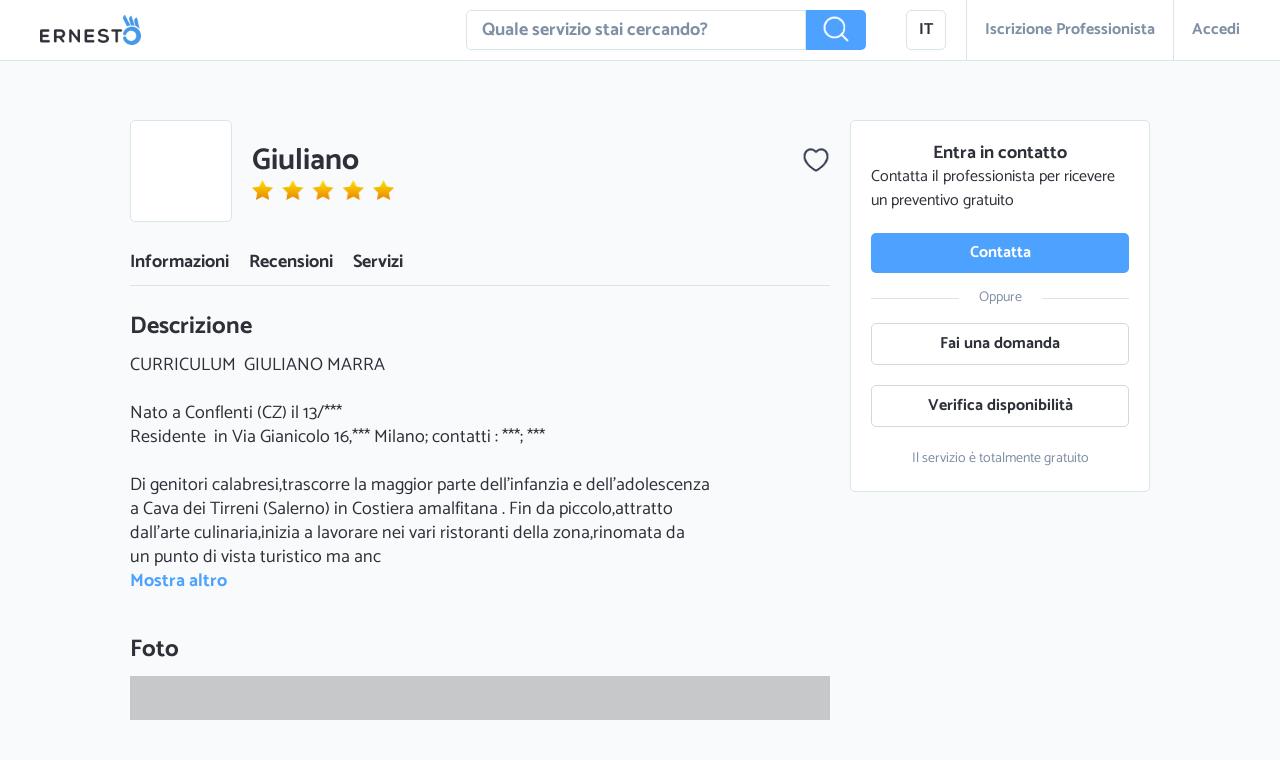

--- FILE ---
content_type: text/html
request_url: https://www.ernesto.it/workers/462fb31911e8ea4975ea/Milano/persona-cucina-a-domicilio/giuliano-milano
body_size: 3801
content:
<!doctype html> <script src="/cdn-cgi/scripts/7d0fa10a/cloudflare-static/rocket-loader.min.js" data-cf-settings="2014171b90d4acf25936b4af-|49"></script><html lang="{{isolang}}" ng-app="ernesto-user" onload="onload()" style="background-color:#f9fafb"> <head prefix="ernesto: https://www.ernesto.it/ns# og: http://ogp.me/ns# fb: http://ogp.me/ns/fb" xmlns:og="http://opengraphprotocol.org/schema/"> <link rel="preload" href="/styles/styles.66448fc2.css" as="style"> <link rel="preload" href="/scripts/scripts.197bf67f.js" as="script"> <link rel="stylesheet" href="/styles/styles.66448fc2.css"> <meta charset="utf-8"> <title ng-bind="views.title"></title> <meta content="text/html" http-equiv="Content-Type" charset="utf-8"> <meta content="IE=edge" http-equiv="X-UA-Compatible"> <meta content="{{isolang}}" http-equiv="Content-Language"> <meta content="public" http-equiv="Cache-control"> <base href="/" target="_blank"> <meta content="{{views.keywords}}" name="keywords" ng-if="views.keywords"> <meta content="{{views.description}}" name="description"> <meta content="{{views.author}}" name="author"> <meta content="{{views.author}}" name="publisher"> <meta content="{{views.robots}}" name="robots"> <meta content="{{views.title}}" name="dc:title"> <meta content="{{views.description}}" name="dc:description"> <meta content="{{views.author}}" name="dc:publisher"> <meta content="{{isolang}}" name="dc:language"> <meta content="https://www.facebook.com/ernesto.it" property="fb:article:publisher"> <meta content="{{views.canonicalUrl}}" property="og:url"> <meta content="{{language}}" property="og:locale"> <meta content="{{views.title}}" property="og:title"> <meta content="{{views.description}}" property="og:description"> <meta content="{{views.image}}" property="og:image"> <meta content="Ernesto" property="og:site_name"> <meta content="{{views.ogType}}" property="og:type"> <meta content="{{views.ogLatitude}}" property="og:latitude" ng-if="views.ogLatitude"> <meta content="{{views.ogLongitude}}" property="og:longitude" ng-if="views.ogLongitude"> <meta content="{{tag}}" property="og:article:tag" ng-repeat="tag in views.ogTags track by $index"> <meta content="summary" name="twitter:card"> <meta content="@Ernesto_App" name="twitter:creator"> <meta content="@Ernesto_App" name="twitter:site"> <meta content="{{views.title}}" name="twitter:title"> <meta content="Ernesto" name="twitter:app:name:iphone"> <meta content="Ernesto" name="twitter:app:name:ipad"> <meta content="Ernesto" name="twitter:app:name:googleplay"> <meta content="1130447324" name="twitter:app:id:iphone"> <meta content="1130447324" name="twitter:app:id:ipad"> <meta content="com.ernesto" name="twitter:app:id:googleplay"> <meta content="{{views.canonicalUrl}}" name="twitter:url"> <meta content="ernesto://" name="twitter:app:url:iphone"> <meta content="ernesto://" name="twitter:app:url:ipad"> <meta content="ernesto://" name="twitter:app:url:googleplay"> <meta content="{{views.ogLatitude+', '+views.ogLongitude}}" name="ICBM" ng-if="views.ogLatitude"> <meta content="{{views.ogLatitude+';'+views.ogLongitude}}" name="geo.position" ng-if="views.ogLatitude"> <meta content="{{views.geoPlacename}}" name="geo.placename" ng-if="views.geoPlacename"> <meta content="{{views.geoRegion}}" name="geo.region" ng-if="views.geoRegion"> <meta content="{{constants.domain.d}}" name="copyright"> <meta content="973324556118335" property="fb:app_id"> <link rel="canonical" ng-href="{{views.canonicalUrl}}"> <link rel="next" ng-href="{{views.nextUrl}}" ng-if="views.nextUrl"> <link rel="prev" ng-href="{{views.prevUrl}}" ng-if="views.prevUrl"> <meta content="width=device-width,initial-scale=1,maximum-scale=5,user-scalable=yes" name="viewport"> <meta content="8FCCEC7BA218ABB71986CBD65CE32D24" name="msvalidate.01"> <meta content="96nh9IJMn8tYsRTZiPTBDvDWhnLJA8a-wdVc75B8T58" name="google-site-verification"> <meta content="4b8da1c36e8bb3f7ef01ff13fae2431b" name="p:domain_verify"> <meta content="rVULB64CQnxI9--_bxTfPJkV_ig4CRpTZmXl-UoEYX8" name="google-site-verification"> <meta content="NUWCY_fhboxRepxAA-Ptt0u-9MgxBLWbNNdSeBIRO3M" name="google-site-verification"> <meta content="ca-pub-2145296460230710" name="google-adsense-account"> <meta content="atgv5p9av7lz92y2snzjwwoxb3zbnt" name="facebook-domain-verification"> <meta content="9b6dc8ec5b55430c" name="yandex-verification"> <link rel="alternate" ng-href="{{views.canonicalUrl}}" hreflang="x-default"> <link rel="alternate" ng-href="{{views.canonicalUrl}}" hreflang="{{constants.domain.il}}"> <link rel="alternate" href="{{views.rssUrl}}" type="application/rss+xml" ng-if="views.rssUrl" title="www.{{constants.domain.d}}"> <link rel="search" href="https://www.ernesto.it/opensearch.xml" type="application/opensearchdescription+xml" ng-if="isolang=='it'" title="Ernesto"> <meta content="app-id=1130447324, app-argument={{views.url}}" name="apple-itunes-app"> <meta content="app-id=com.ernesto" name="google-play-app"> <link rel="alternate" href="android-app://com.ernesto"> <meta content="yes" name="apple-mobile-web-app-capable"> <meta content="yes" name="mobile-web-app-capable"> <link rel="shortcut icon" href="images/favicon/favicon.ico"> <link rel="apple-touch-icon" href="images/favicon/apple-icon-57x57.png" sizes="57x57"> <link rel="apple-touch-icon" href="images/favicon/apple-icon-60x60.png" sizes="60x60"> <link rel="apple-touch-icon" href="images/favicon/apple-icon-72x72.png" sizes="72x72"> <link rel="apple-touch-icon" href="images/favicon/apple-icon-76x76.png" sizes="76x76"> <link rel="apple-touch-icon" href="images/favicon/apple-icon-114x114.png" sizes="114x114"> <link rel="apple-touch-icon" href="images/favicon/apple-icon-120x120.png" sizes="120x120"> <link rel="apple-touch-icon" href="images/favicon/apple-icon-144x144.png" sizes="144x144"> <link rel="apple-touch-icon" href="images/favicon/apple-icon-152x152.png" sizes="152x152"> <link rel="apple-touch-icon" href="images/favicon/apple-icon-180x180.png" sizes="180x180"> <link rel="icon" href="images/favicon/android-icon-192x192.png" sizes="192x192" type="image/png"> <link rel="icon" href="images/favicon/favicon-32x32.png" sizes="32x32" type="image/png"> <link rel="icon" href="images/favicon/favicon-96x96.png" sizes="96x96" type="image/png"> <link rel="icon" href="images/favicon/favicon-16x16.png" sizes="16x16" type="image/png"> <link rel="mask-icon" href="images/favicon/favicon-96x96.png" color="#ffffff"> <link rel="manifest" ng-href="{{'images/favicon/manifest-'+isolang+'.json'}}"> <meta content="#ffffff" name="msapplication-TileColor"> <meta content="images/favicon/ms-icon-144x144.png" name="msapplication-TileImage"> <meta content="#ffffff" name="theme-color"> <jsonld data-json="views.ldJson" ng-if="views.ldJson"></jsonld> <script type="2014171b90d4acf25936b4af-text/javascript">/bot|lighthouse|googlebot|googleother|bingbot|yandex|whatsapp|baiduspider|twitterbot|facebookexternalhit|rogerbot|linkedinbot|embedly|cliqzbot|skypeuripreview|prerender|headlesschrome|crawler|spider|robot|crawling/i.test(navigator.userAgent)&&(parsedUA="bot",window.bot=!0);var userAgent=navigator.userAgent||navigator.vendor||window.opera,parsedUA="other";/android/i.test(userAgent)&&(parsedUA="android"),/iPad|iPhone/.test(userAgent)&&(parsedUA="ios"),"ios"!=parsedUA&&"android"!=parsedUA||(window.smartphone=!0),window.UA=parsedUA</script> <script src="scripts/scripts.197bf67f.js" type="2014171b90d4acf25936b4af-text/javascript"></script> </head> <body style="background-color:#f9fafb"> <!--[if lt IE 7]>
      <p class="browsehappy">You are using an <strong>outdated</strong> browser. Please <a href="http://browsehappy.com/">upgrade your browser</a> to improve your experience.</p>
    <![endif]--> <header id="dheader" ng-if="config.gtxs && views.showHeader" ng-include="'views/header.html'"></header> <div style="min-height:500px" class="container" ng-class="{'blurred-content':(views.showBlurred && config.gtxs),'no-header':views.webView}"> <div style="min-height:calc(100vh - 60px)" class="container-view" align="center" keep-scroll-pos ng-view></div> <div id="initial-loading"> <div class="spinner"></div> </div> <div style="display:none" ng-style="{display:shouldShowFooter()?'initial':'none'}" id="footer" ng-if="shouldShowFooter()" ng-include="'views/nav-footer.html'"></div> </div> <header id="mheader" ng-if="config.xs && views.showHeader" ng-include="'views/header.m.html'" style="display:none;background-color:#fff;height:60px;min-height:60px"></header> <div style="display:none;cursor:pointer" ng-click="views.scrollCtaListener()" id="scroll-cta" ng-style="{display:(views.showScrollCta && views.scrollY>views.scrollCtaScrollTrigger)?'initial':'none'}" align="center"> <div style="line-height:26px;font-size:18px" class="c-black t-bold" ng-bind-html="views.scrollCtaTitle|trusted" ng-if="views.scrollCtaTitle"></div> <div style="line-height:18px;font-size:14px;margin:10px 0" class="c-gray" ng-bind-html="views.scrollCtaSub|trusted" ng-if="views.scrollCtaSub"></div> <div style="line-height:46px" class="main-button" ng-bind-html="views.scrollCta|trusted"></div> </div> <div style="min-height:134px;display:none" ng-style="{display:settings.cookies.show?'initial':'none','min-height':config.gtxs?'82px':'134px'}" id="footer-cookies"> <div layout-align="space-between start" layout="row" ng-if="!tempData.showCookieSettings"> <div class="noselect" layout-align="start start" layout-gt-xs="row" layout-xs="column"> <div style="width:100%;text-align:left;font-size:18px;line-height:20px;margin-right:10px" class="c-white text-light" ng-bind-html="'alerts.cookies.we_use_cookies'|translate|trusted" ng-style="{'max-width':config.gtxs?'480px':'initial'}"></div> <div layout-align="start center" layout="row" ng-style="{'margin-top':config.gtxs?'initial':'10px'}"> <div ng-class="{'white-button main-button':config.gtxs, 'c-white t-bold clickable':config.xs}" ng-click="acceptCookies()" translate="alerts.cookies.accept"></div> <div style="margin-left:10px" ng-click="showCookieSettings()" translate="alerts.cookies.customize" ng-class="{'white-button main-button':config.gtxs, 'c-white t-bold clickable':config.xs}"></div> </div> </div> <div style="opacity:.1" class="clickable" ng-click="closeCookiesAlert()" aria-label="{{'common_close'|translate}}"> <spritem scale="0.6" x="4" y="27"></spritem> </div> </div> <div ng-if="tempData.showCookieSettings"> <div> <div class="clickable noselect w100" layout-align="start center" layout="row"> <div style="color:#4da1ff;text-align:center;font-weight:700;font-size:20px" class="checkbox" ng-bind-html="'✓'"></div> <div style="padding-right:10px" class="t3" translate="alerts.cookies.tec"></div> </div> <div class="clickable noselect w100" layout-align="start center" layout="row" ng-click="settings.cookies.stats=!settings.cookies.stats"> <div style="color:#4da1ff;text-align:center;font-weight:700;font-size:20px" class="checkbox" ng-bind-html="settings.cookies.stats?'✓':''"></div> <div style="padding-right:10px" class="t3" translate="alerts.cookies.stats"></div> </div> <div class="clickable noselect w100" layout-align="start center" layout="row" ng-click="settings.cookies.ads=!settings.cookies.ads"> <div style="color:#4da1ff;text-align:center;font-weight:700;font-size:20px" class="checkbox" ng-bind-html="settings.cookies.ads?'✓':''"></div> <div style="padding-right:10px" class="t3" translate="alerts.cookies.ads"></div> </div> </div> <div style="margin-top:10px" class="main-button white-button" translate="alerts.cookies.save" ng-click="saveCookiePrefs()"></div> </div> </div> <div style="display:none" ng-click="processDialogClick($event)" id="dialog-container" ng-style="{display:views.showDialog?'flex':'none'}" ng-if="views.showDialog" ng-include="dialogData.templateUrl"> </div> <div style="display:none;cursor:pointer" ng-click="getApp()" id="app-banner" ng-style="{display:showAppBanner()?'initial':'none'}" align="center" ng-if="showAppBanner()"> <div style="position:relative" class="w100" layout="row" layout-align="space-between center"> <div style="position:absolute;top:-6px;right:-18px" ng-click="$event.preventDefault();hideAppBanner()"> <spritem scale="0.5" x="5" y="27"></spritem> </div> <img alt="Ernesto Ernesto.it logo ufficiale" loading="lazy" style="min-width:70px;width:70px;height:70px;padding:4px;border-radius:10px" class="r-border" ng-src="{{getMediaUrl('RES_LOGO')}}"> <div style="margin-left:20px;width:100%;display:block" align="left"> <div style="height:16px" class="t3 c-black t-bold">Scarica l'App di Ernesto</div> <img alt="Recensioni App Ernesto.it" loading="lazy" style="height:10px" src="images/stars_5.png"> <div> <img alt="Ernesto.it App su App Store" loading="lazy" style="height:30px;display:inline" src="images/app-store-it.svg"> <img alt="Ernesto.it App su Play Store" loading="lazy" style="height:30px;display:inline" src="images/play-store-it.svg"> </div> </div> </div> </div> <script type="2014171b90d4acf25936b4af-text/javascript">window.calculateViewport=function(){var e,n;n=void 0!==window.innerWidth?(e=window.innerWidth,window.innerHeight):void 0!==document.documentElement&&void 0!==document.documentElement.clientWidth&&0!=document.documentElement.clientWidth?(e=document.documentElement.clientWidth,document.documentElement.clientHeight):(e=document.getElementsByTagName("body")[0].clientWidth,document.getElementsByTagName("body")[0].clientHeight);var t=[e,n],i=[t[0]*window.devicePixelRatio,t[1]*window.devicePixelRatio];window.w=t,window.pixw=i},window.sstart=(new Date).getTime(),window.onresize=function(e){window.calculateViewport()},$(document).on("wheel","input[type=number]",function(e){$(this).blur()}),window.calculateViewport(),window.bot&&"www.ernesto.it"!=document.location.hostname&&$(window).on("load",function(){$("html, body").animate({scrollTop:4e4},400),$("html, body").animate({scrollTop:0},400)})</script> <script src="/cdn-cgi/scripts/7d0fa10a/cloudflare-static/rocket-loader.min.js" data-cf-settings="2014171b90d4acf25936b4af-|49" defer></script>